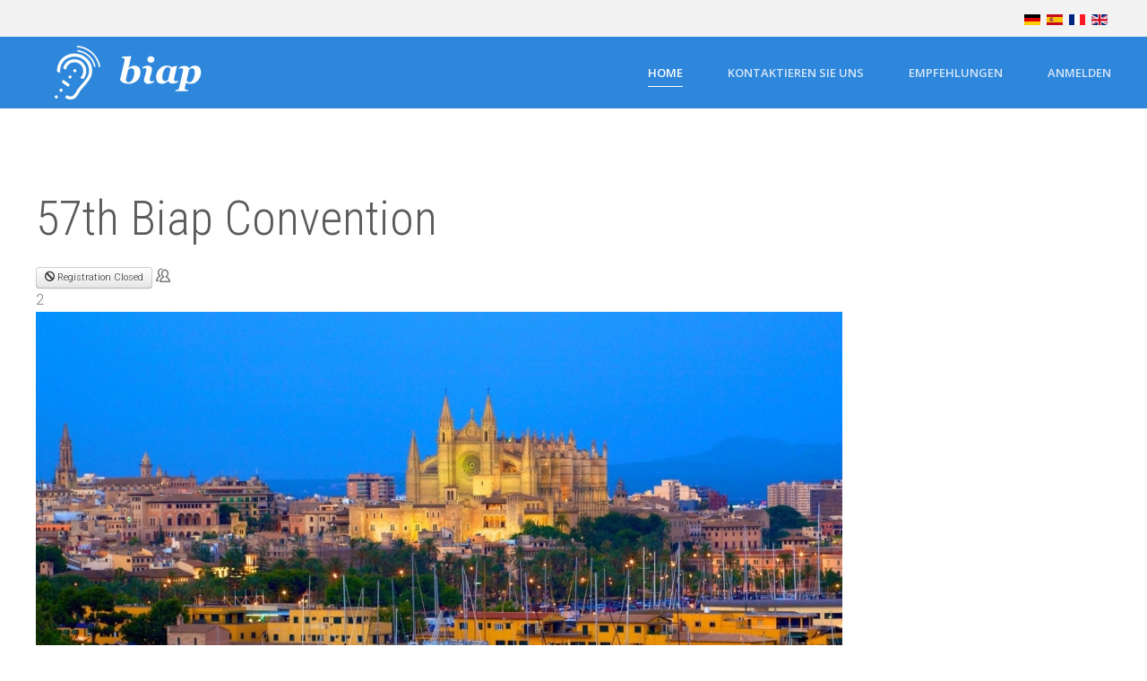

--- FILE ---
content_type: text/html; charset=utf-8
request_url: https://biap.org/de/component/icagenda/9-57th-biap-convention?Itemid=101
body_size: 4932
content:
<!DOCTYPE html>
<html lang="de-de" dir="ltr" vocab="http://schema.org/">
    <head>
        <meta http-equiv="X-UA-Compatible" content="IE=edge">
        <meta name="viewport" content="width=device-width, initial-scale=1">
        <link rel="shortcut icon" href="/images/logos/logo_biap-m-invert.png">
        <link rel="apple-touch-icon" href="/templates/yootheme/vendor/yootheme/theme-joomla/assets/images/apple-touch-icon.png">
        <meta charset="utf-8" />
	<base href="https://biap.org/de/component/icagenda/9-57th-biap-convention" />
	<meta name="description" content="Palma de Mallorca" />
	<meta name="generator" content="Joomla! - Open Source Content Management" />
	<title>BIAP - Bureau International d'Audiophonologie</title>
	<link href="/media/com_icagenda/icicons/style.css" rel="stylesheet" />
	<link href="/media/com_icagenda/css/icagenda-front.css" rel="stylesheet" />
	<link href="/media/com_icagenda/css/tipTip.css" rel="stylesheet" />
	<link href="/components/com_icagenda/themes/packs/default/css/default_component.css" rel="stylesheet" />
	<link href="/media/mod_falang/css/template.css" rel="stylesheet" />
	<link href="/templates/yootheme/css/theme.12.css?1611840716" rel="stylesheet" />
	<link href="/media/widgetkit/wk-styles-4a4885d7.css" rel="stylesheet" id="wk-styles-css" />
	<style>

@media screen and (min-width:1201px){


}

@media screen and (min-width:769px) and (max-width:1200px){



.ic-filters-label {
	margin-bottom: 8px;
}
.ic-filters-label-title-2,
.ic-filters-label-title-3 {
	margin-bottom: -5px;
	height: 40px;
	line-height: 40px;
}
.ic-filters-btn-2 {
	height: 40px;
	line-height: 40px;
}
.ic-filters-controls {
	padding: 0;
}
.ic-search-submit,
.ic-search-reset {
	width: 50%;
}

}

@media screen and (min-width:481px) and (max-width:768px){



.ic-filters-label {
	margin-bottom: 8px;
}
.ic-filters-label-title-2,
.ic-filters-label-title-3 {
	margin-bottom: -5px;
	height: 40px;
	line-height: 40px;
}
.ic-filters-btn-2 {
	height: 40px;
	line-height: 40px;
}
.ic-filters-controls {
	padding: 0;
}
.ic-search-submit,
.ic-search-reset {
	width: 50%;
}

}

@media screen and (max-width:480px){



#icagenda .share {
	display:none;
}


.ic-divCell {
	float: left;
}


.icagenda_form input,
.icagenda_form input[type="file"],
.icagenda_form .input-large,
.icagenda_form .input-xlarge,
.icagenda_form .input-xxlarge,
.icagenda_form .select-large,
.icagenda_form .select-xlarge,
.icagenda_form .select-xxlarge {
	width: 90%;
}
.icagenda_form .input-small {
	width: 90px;
}
.icagenda_form .select-small {
	width: 114px;
}
.icagenda_form .ic-date-input {
	width: auto;
}
.ic-captcha-label {
	display: none;
}


.ic-filters-label {
	margin-bottom: 8px;
}
.ic-filters-label-title-2,
.ic-filters-label-title-3 {
	margin-bottom: -5px;
	height: 40px;
	line-height: 40px;
}
.ic-filters-btn-2 {
	height: 40px;
	line-height: 40px;
}
.ic-filters-controls {
	padding: 0;
}
.ic-search-submit,
.ic-search-reset {
	width: 100%;
}
.ic-button-more > .ic-row1 {
	height: 40px;
}

}

	</style>
	<script type="application/json" class="joomla-script-options new">{"csrf.token":"b9c159237fd5ceac10b2fa4ab44847c9","system.paths":{"root":"","base":""}}</script>
	<script src="/media/system/js/mootools-core.js?c84b3a08c0ea154d6a5872ef7690b0c9"></script>
	<script src="/media/system/js/core.js?c84b3a08c0ea154d6a5872ef7690b0c9"></script>
	<script src="/media/system/js/mootools-more.js?c84b3a08c0ea154d6a5872ef7690b0c9"></script>
	<script src="/media/jui/js/jquery.min.js?c84b3a08c0ea154d6a5872ef7690b0c9"></script>
	<script src="/media/jui/js/jquery-noconflict.js?c84b3a08c0ea154d6a5872ef7690b0c9"></script>
	<script src="/media/jui/js/jquery-migrate.min.js?c84b3a08c0ea154d6a5872ef7690b0c9"></script>
	<script src="/media/jui/js/bootstrap.min.js?c84b3a08c0ea154d6a5872ef7690b0c9"></script>
	<script src="/media/com_icagenda/js/jquery.tipTip.js"></script>
	<script src="/templates/yootheme/vendor/assets/uikit/dist/js/uikit.min.js?2.3.29"></script>
	<script src="/templates/yootheme/vendor/assets/uikit/dist/js/uikit-icons-max.min.js?2.3.29"></script>
	<script src="/templates/yootheme/js/theme.js?2.3.29"></script>
	<script src="/media/widgetkit/uikit2-1e81ae79.js"></script>
	<script src="/media/widgetkit/wk-scripts-2447f238.js"></script>
	<script>
	jQuery(document).ready(function(){
		jQuery(".iCtip").tipTip({maxWidth: "200", defaultPosition: "top", edgeOffset: 1});
	});window.addEvent('domready', function(){ new Fx.Accordion($$('div#icagenda.pane-sliders > .panel > h3.pane-toggler'), $$('div#icagenda.pane-sliders > .panel > div.pane-slider'), {"onActive": function(toggler, i) {toggler.addClass('pane-toggler-down');toggler.removeClass('pane-toggler');i.addClass('pane-down');i.removeClass('pane-hide');Cookie.write('jpanesliders_icagenda',$$('div#icagenda.pane-sliders > .panel > h3').indexOf(toggler));},"onBackground": function(toggler, i) {toggler.addClass('pane-toggler');toggler.removeClass('pane-toggler-down');i.addClass('pane-hide');i.removeClass('pane-down');if($$('div#icagenda.pane-sliders > .panel > h3').length==$$('div#icagenda.pane-sliders > .panel > h3.pane-toggler').length) Cookie.write('jpanesliders_icagenda',-1);},"duration": 300,"display": -1,"opacity": "false","alwaysHide": "true"}); });	jQuery(document).ready(function(){
		jQuery(".ic-addtocal").tipTip({maxWidth: "200px", defaultPosition: "bottom", edgeOffset: 1, activation:"hover", keepAlive: true});
	});document.addEventListener('DOMContentLoaded', function() {
            Array.prototype.slice.call(document.querySelectorAll('a span[id^="cloak"]')).forEach(function(span) {
                span.innerText = span.textContent;
            });
        });
	</script>
	<meta property="og:title" content="57th Biap Convention" />
	<meta property="og:type" content="article" />
	<meta property="og:image" content="https://www.biap.org/images/icagenda/thumbs/themes/ic_large_w900h600q100_experience-eramsus-a-palma-majorque-espagne-par-katarzyna-58524a4567aa077f63eca33a9a5df823.jpg" />
	<meta property="og:url" content="https://biap.org/de/component/icagenda/9-57th-biap-convention?Itemid=101" />
	<meta property="og:description" content="Palma de Mallorca" />
	<meta property="og:site_name" content="BIAP - Bureau International d'Audiophonologie" />
	<link rel="alternate" href="https://www.biap.org/de/component/icagenda/9-57th-biap-convention" hreflang="de" />
	<link rel="alternate" href="https://www.biap.org/es/component/icagenda/9-57th-biap-convention" hreflang="es" />
	<link rel="alternate" href="https://www.biap.org/fr/component/icagenda/9-57th-biap-convention" hreflang="fr" />
	<link rel="alternate" href="https://www.biap.org/fr/component/icagenda/9-57th-biap-convention"  hreflang="x-default" />
	<link rel="alternate" href="https://www.biap.org/en/component/icagenda/9-57th-biap-convention" hreflang="en" />
	<script>var $theme = {};</script>

    </head>
    <body class="">

        
        
        <div class="tm-page">

                        
<div class="tm-header-mobile uk-hidden@m">


    <div class="uk-navbar-container">
        <nav uk-navbar>

                        <div class="uk-navbar-left">

                
                                <a class="uk-navbar-toggle" href="#tm-mobile" uk-toggle>
                    <div uk-navbar-toggle-icon></div>
                                    </a>
                
                
            </div>
            
                        <div class="uk-navbar-center">
                
<a href="https://biap.org/de/" class="uk-navbar-item uk-logo">
    <img alt="BIAP" src="/templates/yootheme/cache/logo_biap-m-b13c285a.png" srcset="/templates/yootheme/cache/logo_biap-m-b13c285a.png 51w" sizes="(min-width: 51px) 51px" data-width="51" data-height="60"></a>
                            </div>
            
            
        </nav>
    </div>

    

<div id="tm-mobile" uk-offcanvas mode="slide" overlay>
    <div class="uk-offcanvas-bar">

        <button class="uk-offcanvas-close" type="button" uk-close></button>

        
            
<div class="uk-child-width-1-1" uk-grid>    <div>
<div class="uk-panel" id="module-menu-mobile">

    
    
<ul class="uk-nav uk-nav-default uk-nav-parent-icon uk-nav-accordion" uk-nav="{&quot;targets&quot;: &quot;&gt; .js-accordion&quot;}">
    
	<li><a href="/de/accueil-2">Accueil</a></li>
	<li><a href="/de/nous-contacter-2">Nous contacter</a></li>
	<li><a href="/de/recommandations-2" target="_blank">Recommandations</a></li>
	<li><a href="/de/connexion-2">Connexion</a></li>
	<li><a href="/de/secretariats-nationaux-2">Secretariats nationaux (2)</a></li>
	<li><a href="/de/verwaltungsrat">Verwaltungsrat</a></li>
	<li class="js-accordion uk-parent"><a href>Liens Web (2)</a>
	<ul class="uk-nav-sub">

		<li><a href="/de/liens-web-2/societes-associees">Sociétés associées</a></li>
		<li><a href="/de/liens-web-2/liens-interessants">Liens intéressants</a></li></ul></li>
	<li class="js-accordion uk-parent"><a href>Contacts (2)</a>
	<ul class="uk-nav-sub">

		<li><a href="/de/contacts-2/nous-contacter">Nous contacter</a></li></ul></li>
	<li><a href="/de/archives-2">Archives (2)</a></li></ul>

</div>
</div></div>

            
    </div>
</div>

</div>


<div class="tm-toolbar tm-toolbar-default uk-visible@m">
    <div class="uk-container uk-flex uk-flex-middle">

        
                <div class="uk-margin-auto-left">
            <div class="uk-grid-medium uk-child-width-auto uk-flex-middle" uk-grid="margin: uk-margin-small-top">
                <div>
<div class="uk-panel" id="module-91">

    
    


<div class="mod-languages ">

    


<ul class="lang-inline">
    
        <!-- >>> [PAID] >>> -->
                    <li class="lang-active" dir="ltr">
                                    <a href="/de/component/icagenda/9-57th-biap-convention">
                                                    <img src="/media/mod_falang/images/de.gif" alt="German (DE)" title="German (DE)" />                                                                    </a>
                            </li>
                <!-- <<< [PAID] <<< -->
        
    
        <!-- >>> [PAID] >>> -->
                    <li class="" dir="ltr">
                                    <a href="/es/component/icagenda/9-57th-biap-convention">
                                                    <img src="/media/mod_falang/images/es.gif" alt="Spanish (ES)" title="Spanish (ES)" />                                                                    </a>
                            </li>
                <!-- <<< [PAID] <<< -->
        
    
        <!-- >>> [PAID] >>> -->
                    <li class="" dir="ltr">
                                    <a href="/fr/component/icagenda/9-57th-biap-convention">
                                                    <img src="/media/mod_falang/images/fr.gif" alt="Français (FR)" title="Français (FR)" />                                                                    </a>
                            </li>
                <!-- <<< [PAID] <<< -->
        
    
        <!-- >>> [PAID] >>> -->
                    <li class="" dir="ltr">
                                    <a href="/en/component/icagenda/9-57th-biap-convention">
                                                    <img src="/media/mod_falang/images/en_gb.gif" alt="English (UK)" title="English (UK)" />                                                                    </a>
                            </li>
                <!-- <<< [PAID] <<< -->
        
    </ul>

</div>

</div>
</div>
            </div>
        </div>
        
    </div>
</div>

<div class="tm-header uk-visible@m" uk-header>



    
        <div class="uk-navbar-container">

            <div class="uk-container">
                <nav class="uk-navbar" uk-navbar="{&quot;align&quot;:&quot;left&quot;,&quot;boundary&quot;:&quot;!.uk-navbar-container&quot;}">

                                        <div class="uk-navbar-left">

                                                    
<a href="https://biap.org/de/" class="uk-navbar-item uk-logo">
    <img alt="BIAP" src="/templates/yootheme/cache/biap_blanc-a7876713.png" srcset="/templates/yootheme/cache/biap_blanc-a7876713.png 198w" sizes="(min-width: 198px) 198px" data-width="198" data-height="60"></a>
                                                    
                        
                    </div>
                    
                    
                                        <div class="uk-navbar-right">

                                                    
<ul class="uk-navbar-nav">
    
	<li class="uk-active"><a href="/de/">Home</a></li>
	<li><a href="/de/kontaktieren-sie-uns">Kontaktieren Sie uns</a></li>
	<li><a href="/de/recommandations" target="_blank">Empfehlungen</a></li>
	<li><a href="/de/anmelden">Anmelden</a></li></ul>

                        
                        

                    </div>
                    
                </nav>
            </div>

        </div>

    





</div>
            
            

            
            <div id="tm-main"  class="tm-main uk-section uk-section-default" uk-height-viewport="expand: true">
                <div class="uk-container">

                    
                            
            
            <div id="system-message-container" data-messages="[]">
</div>

            <!-- iCagenda PRO 3.7.15 -->
<div id="icagenda" class="ic-event-view">

		
<div class="ic-top-buttons">


		
	<div class="ic-buttons ic-clearfix">

				
				
				<div class="ic-icon">
					</div>

	</div>


</div>
<div class="ic-clearfix">&nbsp;</div>

	<!-- default -->
		
		
		
<!-- Event details -->


		<div class="ic-event-header ic-clearfix">
		<h1>
						
						57th Biap Convention		</h1>
	</div>

		<div class="ic-event-buttons ic-clearfix">

				<div class="ic-event-addthis ic-float-left">
			<div class="share ic-share" style="position: fixed;"><!-- AddThis Button BEGIN --><div class="addthis_toolbox addthis_floating_style addthis_32x32_style" style="right: 2%; top: 40%;"><a class="addthis_button_preferred_1"></a><a class="addthis_button_preferred_2"></a><a class="addthis_button_preferred_3"></a><a class="addthis_button_preferred_4"></a><a class="addthis_button_compact"></a><a class="addthis_counter addthis_bubble_style"></a></div><script type="text/javascript">var addthis_config = {"data_track_addressbar":false};</script><script type="text/javascript" src="https://s7.addthis.com/js/300/addthis_widget.js#pubid=ra-5024db5322322e8b" async="async"></script><!-- AddThis Button END --></div>		</div>

				<div class="ic-event-registration ic-float-right">
			<div class="ic-registration-box"><div class="ic-btn ic-btn-default ic-btn-small ic-event-finished"><i class="iCicon iCicon-blocked"></i>&nbsp;Registration Closed</div>&nbsp;<i class="iCicon iCicon-people ic-people"></i><div class="ic-registered" >2</div></div>		</div>

	</div>

		<div class="ic-info ic-clearfix">

							<div class="ic-image ic-align-center">
				<img src="/images/icagenda/thumbs/themes/ic_large_w900h600q100_experience-eramsus-a-palma-majorque-espagne-par-katarzyna-58524a4567aa077f63eca33a9a5df823.jpg" alt="ic_large_w900h600q100_experience-eramsus-a-palma-majorque-espagne-par-katarzyna-58524a4567aa077f63eca33a9a5df823" />			</div>
		
				<div class="ic-details ic-align-left">

			<div class="ic-divTable ic-align-left ic-clearfix">

								<div class="ic-divRow ic-details-cat">
					<div class="ic-divCell ic-label">Category</div>
					<div class="ic-divCell ic-value">Events</div>
				</div>

								<div class="ic-divRow ic-event-date">
					<div class="ic-divCell ic-label">Date</div>
					<div class="ic-divCell ic-value"><span class="ic-period-startdate">2023-04-27</span> <span class="ic-period-starttime">19:00</span><span class="ic-datetime-separator"> - </span><span class="ic-period-enddate">2023-05-01</span> <span class="ic-period-endtime">09:00</span></div>
				</div>

													<div class="ic-divRow">
						<div class="ic-divCell ic-label">Venue</div>
						<div class="ic-divCell ic-value">
															Palma de Mallorca																											</div>
					</div>
				
								
										
										
										
															<div class="ic-divRow ic-info-email">
						<div class="ic-divCell ic-label">Email</div>
						<div class="ic-divCell ic-value"><span id="cloak292feca9f64e1ba7f8ae8e6c5781e2c5">Diese E-Mail-Adresse ist vor Spambots geschützt! Zur Anzeige muss JavaScript eingeschaltet sein!</span><script type='text/javascript'>
				document.getElementById('cloak292feca9f64e1ba7f8ae8e6c5781e2c5').innerHTML = '';
				var prefix = '&#109;a' + 'i&#108;' + '&#116;o';
				var path = 'hr' + 'ef' + '=';
				var addy292feca9f64e1ba7f8ae8e6c5781e2c5 = 'L&#97;&#117;r&#101;ntChP.D&#101;m&#97;n&#101;z' + '&#64;';
				addy292feca9f64e1ba7f8ae8e6c5781e2c5 = addy292feca9f64e1ba7f8ae8e6c5781e2c5 + 'ch&#117;l&#105;&#101;g&#101;' + '&#46;' + 'b&#101;';
				var addy_text292feca9f64e1ba7f8ae8e6c5781e2c5 = 'L&#97;&#117;r&#101;ntChP.D&#101;m&#97;n&#101;z' + '&#64;' + 'ch&#117;l&#105;&#101;g&#101;' + '&#46;' + 'b&#101;';document.getElementById('cloak292feca9f64e1ba7f8ae8e6c5781e2c5').innerHTML += '<a ' + path + '\'' + prefix + ':' + addy292feca9f64e1ba7f8ae8e6c5781e2c5 + '\'>'+addy_text292feca9f64e1ba7f8ae8e6c5781e2c5+'<\/a>';
		</script></div>
					</div>
					
															<div class="ic-divRow ic-info-website">
						<div class="ic-divCell ic-label">Website</div>
						<div class="ic-divCell ic-value"><a href="http://www.biap.org" rel="nofollow" target="_blank">www.biap.org</a></div>
					</div>
					
										
										
				
			</div>

		</div>

						<div class="ic-short-description">
					</div>
		<div class="ic-full-description">
			Palma de Mallorca		</div>
		
	<div>&nbsp;</div>

		
	<div>&nbsp;</div>

			<div id="ic-list-of-dates" class="ic-all-dates ic-clearfix">
		<h3>
			All Dates		</h3>
		<div class="ic-dates-list">

						<ul class="ic-date-vertical"><li><span class="ic-period-text-from">From</span> <span class="ic-period-startdate">2023-04-27</span> <span class="evttime ic-period-starttime">19:00</span> <span class="ic-period-text-to">to</span> <span class="ic-period-enddate">2023-05-01</span> <span class="evttime ic-period-endtime">09:00</span> </li></ul>
						
		</div>
	</div>
	
	</div>
			<div id="ic-list-of-participants" class="ic-participants ic-clearfix">
		<h3></h3>
		<div id="icagenda" class="pane-sliders"><div style="display:none;"><div></div></div><div class="panel"><h3 class="pane-toggler title" id="slide1"><a href="javascript:void(0);"><span>List of Participants</span></a></h3><div class="pane-slider content"><div class="pane-slider content"><table class="list_table tiers" cellpadding="0"><tbody><tr><td class="imgbox"><span class="iCicon-avatar ic-avatar"></span></td><td valign="middle"><span class="list_name">Anonymous</span><span class="list_places"> (2)</span><br /><span class="list_date"></span></td></tr></tbody></table></div></div></div></div>	</div>
	

		</div>

            
                        
                </div>
            </div>
            
            

            <!-- Builder #footer -->
<div class="uk-section-secondary uk-section">
    
        
        
        
            
                                <div class="uk-container">                
                    
                    <div class="tm-grid-expand uk-grid-margin" uk-grid>
<div class="uk-width-1-3@m">
    
        
            
            
                
            
        
    
</div>

<div class="uk-width-1-3@m">
    
        
            
            
                
<div class="uk-margin uk-text-center">
        <img class="el-image uk-box-shadow-small" alt data-src="/templates/yootheme/cache/logo_biap-m-b13c285a.png" data-srcset="/templates/yootheme/cache/logo_biap-m-b13c285a.png 51w" data-sizes="(min-width: 51px) 51px" data-width="51" data-height="60" uk-img>    
    
</div>

            
        
    
</div>

<div class="uk-width-1-3@m">
    
        
            
            
                
<div class="uk-margin uk-text-right"><a href="#" title="to top" uk-totop uk-scroll></a></div>
            
        
    
</div>
</div><div class="tm-grid-expand uk-child-width-1-1 uk-grid-margin" uk-grid>
<div>
    
        
            
            
                <div class="uk-panel uk-text-meta uk-margin uk-text-center">Created by <a href="https://www.dgcs.be" target="_blank">DG Consulting</a> | All rights reserved | sitemap | <a href="/images/biap/documents/status_biap.pdf" target="_blank">Status</a> | <a href="/images/biap/documents/roi_2012.pdf" target="_blank">R.O.I.</a></div>
            
        
    
</div>
</div>
                                </div>
                
            
        
    
</div>

        </div>

        
        

    <script type="text/javascript">/*joomlatools job scheduler*/
!function(){function e(e,t,n,o){try{o=new(this.XMLHttpRequest||ActiveXObject)("MSXML2.XMLHTTP.3.0"),o.open("POST",e,1),o.setRequestHeader("X-Requested-With","XMLHttpRequest"),o.setRequestHeader("Content-type","application/x-www-form-urlencoded"),o.onreadystatechange=function(){o.readyState>3&&t&&t(o.responseText,o)},o.send(n)}catch(c){}}function t(n){e(n,function(e,o){try{if(200==o.status){var c=JSON.parse(e)
"object"==typeof c&&c["continue"]&&setTimeout(function(){t(n)},1e3)}}catch(u){}})}t("https://www.biap.org/index.php?option=com_joomlatools&controller=scheduler")}()</script></body>
</html>
